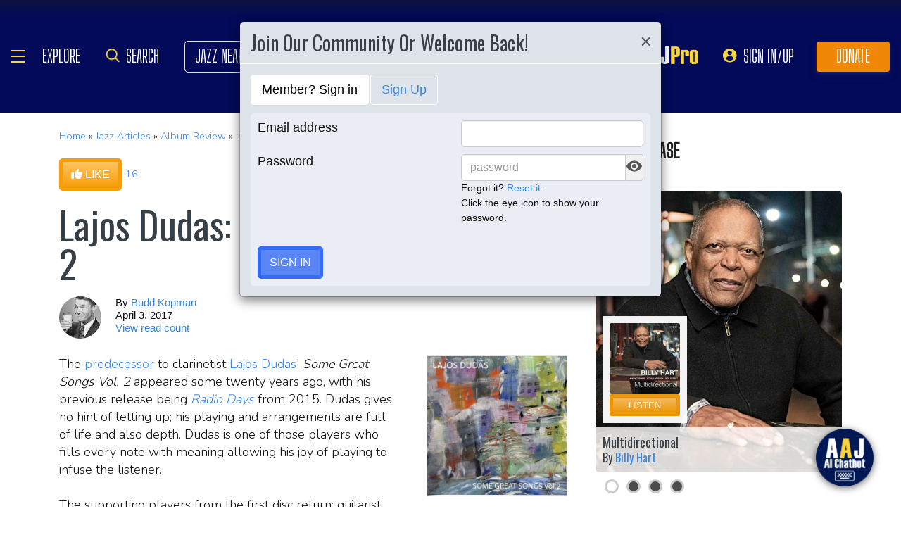

--- FILE ---
content_type: text/html; charset=UTF-8
request_url: https://www.allaboutjazz.com/content/chunks/slideshow/get_photo_ajax.php?id=218253
body_size: -846
content:

			<div class="full-screen" style="background-image:url('https://s3.amazonaws.com/allaboutjazz/media/large/6/2/0/15d2e57a40a637aef099390f5157b.jpeg')">
							<div class="carousel-caption"><h3><a href="//www.allaboutjazz.com/photos/image-218253" target="_blank">Lajos Dudas in Sarvar (HUN)</a></h3>&copy; Lajos Dudas. All Rights Reserved.</div>
						</div>
		

--- FILE ---
content_type: text/html; charset=UTF-8
request_url: https://www.allaboutjazz.com/content/chunks/slideshow/get_photo_ajax.php?id=218201
body_size: -852
content:

			<div class="full-screen" style="background-image:url('https://s3.amazonaws.com/allaboutjazz/media/large/e/0/d/a77e99aef5fe9b42853a5ce1f50c2.jpeg')">
							<div class="carousel-caption"><h3><a href="//www.allaboutjazz.com/photos/image-218201" target="_blank">Live in Vienna</a></h3>&copy; Lajos Dudas. All Rights Reserved.</div>
						</div>
		

--- FILE ---
content_type: text/html; charset=UTF-8
request_url: https://www.allaboutjazz.com/content/chunks/slideshow/get_photo_ajax.php?id=126341
body_size: -850
content:

			<div class="full-screen" style="background-image:url('https://s3.amazonaws.com/allaboutjazz/media/large/e/3/7/5873b826fa6211351a59865a35459.jpg')">
							<div class="carousel-caption"><h3><a href="//www.allaboutjazz.com/photos/image-126341" target="_blank">el-dudas-quartet in minneapolis</a></h3>&copy; Lajos Dudas. All Rights Reserved.</div>
						</div>
		

--- FILE ---
content_type: application/javascript; charset=UTF-8
request_url: https://www.allaboutjazz.com/cdn-cgi/challenge-platform/h/b/scripts/jsd/13c98df4ef2d/main.js?
body_size: 4373
content:
window._cf_chl_opt={VnHPF6:'b'};~function(c1,S,D,e,O,m,f,y){c1=V,function(k,x,cY,c0,g,K){for(cY={k:526,x:499,g:516,K:496,F:421,b:525,U:476,n:478,l:466,P:428,A:425,h:430},c0=V,g=k();!![];)try{if(K=parseInt(c0(cY.k))/1*(parseInt(c0(cY.x))/2)+-parseInt(c0(cY.g))/3+-parseInt(c0(cY.K))/4*(parseInt(c0(cY.F))/5)+-parseInt(c0(cY.b))/6*(-parseInt(c0(cY.U))/7)+-parseInt(c0(cY.n))/8*(-parseInt(c0(cY.l))/9)+parseInt(c0(cY.P))/10*(parseInt(c0(cY.A))/11)+-parseInt(c0(cY.h))/12,x===K)break;else g.push(g.shift())}catch(F){g.push(g.shift())}}(c,140752),S=this||self,D=S[c1(511)],e=function(cT,ca,cE,cf,c2,x,g,K){return cT={k:477,x:420},ca={k:517,x:416,g:517,K:517,F:517,b:427,U:517,n:454,l:416,P:454},cE={k:409},cf={k:409,x:454,g:422,K:418,F:415,b:422,U:415,n:422,l:436,P:416,A:436,h:416,W:416,Z:517,Q:416,M:436,X:416,d:416,i:517,j:416,o:416,R:416,G:427},c2=c1,x=String[c2(cT.k)],g={'h':function(F,cI){return cI={k:473,x:454},null==F?'':g.g(F,6,function(b,c3){return c3=V,c3(cI.k)[c3(cI.x)](b)})},'g':function(F,U,P,c4,A,W,Z,Q,M,X,i,j,o,R,G,z,N,L){if(c4=c2,null==F)return'';for(W={},Z={},Q='',M=2,X=3,i=2,j=[],o=0,R=0,G=0;G<F[c4(cf.k)];G+=1)if(z=F[c4(cf.x)](G),Object[c4(cf.g)][c4(cf.K)][c4(cf.F)](W,z)||(W[z]=X++,Z[z]=!0),N=Q+z,Object[c4(cf.b)][c4(cf.K)][c4(cf.U)](W,N))Q=N;else{if(Object[c4(cf.n)][c4(cf.K)][c4(cf.F)](Z,Q)){if(256>Q[c4(cf.l)](0)){for(A=0;A<i;o<<=1,U-1==R?(R=0,j[c4(cf.P)](P(o)),o=0):R++,A++);for(L=Q[c4(cf.A)](0),A=0;8>A;o=o<<1|L&1,R==U-1?(R=0,j[c4(cf.P)](P(o)),o=0):R++,L>>=1,A++);}else{for(L=1,A=0;A<i;o=o<<1.32|L,U-1==R?(R=0,j[c4(cf.h)](P(o)),o=0):R++,L=0,A++);for(L=Q[c4(cf.A)](0),A=0;16>A;o=1.29&L|o<<1,U-1==R?(R=0,j[c4(cf.W)](P(o)),o=0):R++,L>>=1,A++);}M--,M==0&&(M=Math[c4(cf.Z)](2,i),i++),delete Z[Q]}else for(L=W[Q],A=0;A<i;o=L&1|o<<1,U-1==R?(R=0,j[c4(cf.P)](P(o)),o=0):R++,L>>=1,A++);Q=(M--,M==0&&(M=Math[c4(cf.Z)](2,i),i++),W[N]=X++,String(z))}if(''!==Q){if(Object[c4(cf.n)][c4(cf.K)][c4(cf.F)](Z,Q)){if(256>Q[c4(cf.l)](0)){for(A=0;A<i;o<<=1,U-1==R?(R=0,j[c4(cf.Q)](P(o)),o=0):R++,A++);for(L=Q[c4(cf.M)](0),A=0;8>A;o=L&1.07|o<<1.07,U-1==R?(R=0,j[c4(cf.X)](P(o)),o=0):R++,L>>=1,A++);}else{for(L=1,A=0;A<i;o=L|o<<1.14,U-1==R?(R=0,j[c4(cf.d)](P(o)),o=0):R++,L=0,A++);for(L=Q[c4(cf.M)](0),A=0;16>A;o=o<<1|1.4&L,R==U-1?(R=0,j[c4(cf.X)](P(o)),o=0):R++,L>>=1,A++);}M--,M==0&&(M=Math[c4(cf.i)](2,i),i++),delete Z[Q]}else for(L=W[Q],A=0;A<i;o=o<<1|1.41&L,R==U-1?(R=0,j[c4(cf.j)](P(o)),o=0):R++,L>>=1,A++);M--,0==M&&i++}for(L=2,A=0;A<i;o=L&1|o<<1.75,U-1==R?(R=0,j[c4(cf.o)](P(o)),o=0):R++,L>>=1,A++);for(;;)if(o<<=1,R==U-1){j[c4(cf.R)](P(o));break}else R++;return j[c4(cf.G)]('')},'j':function(F,cy,c5){return cy={k:436},c5=c2,null==F?'':''==F?null:g.i(F[c5(cE.k)],32768,function(b,c6){return c6=c5,F[c6(cy.k)](b)})},'i':function(F,U,P,c7,A,W,Z,Q,M,X,i,j,o,R,G,z,L,N){for(c7=c2,A=[],W=4,Z=4,Q=3,M=[],j=P(0),o=U,R=1,X=0;3>X;A[X]=X,X+=1);for(G=0,z=Math[c7(ca.k)](2,2),i=1;i!=z;N=o&j,o>>=1,0==o&&(o=U,j=P(R++)),G|=i*(0<N?1:0),i<<=1);switch(G){case 0:for(G=0,z=Math[c7(ca.k)](2,8),i=1;i!=z;N=j&o,o>>=1,o==0&&(o=U,j=P(R++)),G|=(0<N?1:0)*i,i<<=1);L=x(G);break;case 1:for(G=0,z=Math[c7(ca.k)](2,16),i=1;z!=i;N=o&j,o>>=1,o==0&&(o=U,j=P(R++)),G|=i*(0<N?1:0),i<<=1);L=x(G);break;case 2:return''}for(X=A[3]=L,M[c7(ca.x)](L);;){if(R>F)return'';for(G=0,z=Math[c7(ca.g)](2,Q),i=1;i!=z;N=o&j,o>>=1,0==o&&(o=U,j=P(R++)),G|=i*(0<N?1:0),i<<=1);switch(L=G){case 0:for(G=0,z=Math[c7(ca.K)](2,8),i=1;i!=z;N=j&o,o>>=1,o==0&&(o=U,j=P(R++)),G|=(0<N?1:0)*i,i<<=1);A[Z++]=x(G),L=Z-1,W--;break;case 1:for(G=0,z=Math[c7(ca.F)](2,16),i=1;i!=z;N=o&j,o>>=1,o==0&&(o=U,j=P(R++)),G|=(0<N?1:0)*i,i<<=1);A[Z++]=x(G),L=Z-1,W--;break;case 2:return M[c7(ca.b)]('')}if(0==W&&(W=Math[c7(ca.U)](2,Q),Q++),A[L])L=A[L];else if(L===Z)L=X+X[c7(ca.n)](0);else return null;M[c7(ca.l)](L),A[Z++]=X+L[c7(ca.P)](0),W--,X=L,0==W&&(W=Math[c7(ca.g)](2,Q),Q++)}}},K={},K[c2(cT.x)]=g.h,K}(),O={},O[c1(507)]='o',O[c1(461)]='s',O[c1(410)]='u',O[c1(448)]='z',O[c1(510)]='n',O[c1(492)]='I',O[c1(471)]='b',m=O,S[c1(491)]=function(x,g,K,F,cQ,cZ,cW,cH,P,A,h,W,Z,Q){if(cQ={k:443,x:524,g:503,K:443,F:484,b:453,U:474,n:484,l:458,P:483,A:409,h:442,W:515},cZ={k:481,x:409,g:485},cW={k:422,x:418,g:415,K:416},cH=c1,null===g||g===void 0)return F;for(P=B(g),x[cH(cQ.k)][cH(cQ.x)]&&(P=P[cH(cQ.g)](x[cH(cQ.K)][cH(cQ.x)](g))),P=x[cH(cQ.F)][cH(cQ.b)]&&x[cH(cQ.U)]?x[cH(cQ.n)][cH(cQ.b)](new x[(cH(cQ.U))](P)):function(M,cs,X){for(cs=cH,M[cs(cZ.k)](),X=0;X<M[cs(cZ.x)];M[X]===M[X+1]?M[cs(cZ.g)](X+1,1):X+=1);return M}(P),A='nAsAaAb'.split('A'),A=A[cH(cQ.l)][cH(cQ.P)](A),h=0;h<P[cH(cQ.A)];W=P[h],Z=I(x,g,W),A(Z)?(Q='s'===Z&&!x[cH(cQ.h)](g[W]),cH(cQ.W)===K+W?U(K+W,Z):Q||U(K+W,g[W])):U(K+W,Z),h++);return F;function U(M,X,ce){ce=V,Object[ce(cW.k)][ce(cW.x)][ce(cW.g)](F,X)||(F[X]=[]),F[X][ce(cW.K)](M)}},f=c1(462)[c1(460)](';'),y=f[c1(458)][c1(483)](f),S[c1(431)]=function(k,x,cX,cJ,g,K,F,U){for(cX={k:429,x:409,g:522,K:416,F:468},cJ=c1,g=Object[cJ(cX.k)](x),K=0;K<g[cJ(cX.x)];K++)if(F=g[K],F==='f'&&(F='N'),k[F]){for(U=0;U<x[g[K]][cJ(cX.x)];-1===k[F][cJ(cX.g)](x[g[K]][U])&&(y(x[g[K]][U])||k[F][cJ(cX.K)]('o.'+x[g[K]][U])),U++);}else k[F]=x[g[K]][cJ(cX.F)](function(n){return'o.'+n})},a();function V(k,x,g){return g=c(),V=function(v,S,D){return v=v-409,D=g[v],D},V(k,x)}function T(g,K,cG,cm,F,b,U){if(cG={k:449,x:432,g:459,K:457,F:437,b:446,U:459,n:417,l:441,P:445,A:463},cm=c1,F=cm(cG.k),!g[cm(cG.x)])return;K===cm(cG.g)?(b={},b[cm(cG.K)]=F,b[cm(cG.F)]=g.r,b[cm(cG.b)]=cm(cG.U),S[cm(cG.n)][cm(cG.l)](b,'*')):(U={},U[cm(cG.K)]=F,U[cm(cG.F)]=g.r,U[cm(cG.b)]=cm(cG.P),U[cm(cG.A)]=K,S[cm(cG.n)][cm(cG.l)](U,'*'))}function E(cd,cC,g,K,F,b,U){cC=(cd={k:489,x:493,g:451,K:504,F:482,b:527,U:412,n:440,l:505,P:424,A:447,h:527,W:508},c1);try{return g=D[cC(cd.k)](cC(cd.x)),g[cC(cd.g)]=cC(cd.K),g[cC(cd.F)]='-1',D[cC(cd.b)][cC(cd.U)](g),K=g[cC(cd.n)],F={},F=BAnB4(K,K,'',F),F=BAnB4(K,K[cC(cd.l)]||K[cC(cd.P)],'n.',F),F=BAnB4(K,g[cC(cd.A)],'d.',F),D[cC(cd.h)][cC(cd.W)](g),b={},b.r=F,b.e=null,b}catch(n){return U={},U.r={},U.e=n,U}}function C(K,F,cP,cg,b,U,n,l,P,A,h,W){if(cP={k:413,x:445,g:433,K:438,F:494,b:465,U:464,n:419,l:495,P:452,A:509,h:506,W:487,Z:435,Q:501,M:486,X:494,d:488,i:472,j:520,o:513,R:494,G:475,z:523,N:497,L:457,cA:456,cw:490,ch:420},cg=c1,!H(.01))return![];U=(b={},b[cg(cP.k)]=K,b[cg(cP.x)]=F,b);try{n=S[cg(cP.g)],l=cg(cP.K)+S[cg(cP.F)][cg(cP.b)]+cg(cP.U)+n.r+cg(cP.n),P=new S[(cg(cP.l))](),P[cg(cP.P)](cg(cP.A),l),P[cg(cP.h)]=2500,P[cg(cP.W)]=function(){},A={},A[cg(cP.Z)]=S[cg(cP.F)][cg(cP.Q)],A[cg(cP.M)]=S[cg(cP.X)][cg(cP.d)],A[cg(cP.i)]=S[cg(cP.X)][cg(cP.j)],A[cg(cP.o)]=S[cg(cP.R)][cg(cP.G)],h=A,W={},W[cg(cP.z)]=U,W[cg(cP.N)]=h,W[cg(cP.L)]=cg(cP.cA),P[cg(cP.cw)](e[cg(cP.ch)](W))}catch(Z){}}function J(k,x,cn,cU,cb,cq,cc,g,K){cn={k:433,x:495,g:452,K:509,F:438,b:494,U:465,n:414,l:432,P:506,A:487,h:518,W:498,Z:490,Q:420,M:512},cU={k:467},cb={k:455,x:459,g:519},cq={k:506},cc=c1,g=S[cc(cn.k)],K=new S[(cc(cn.x))](),K[cc(cn.g)](cc(cn.K),cc(cn.F)+S[cc(cn.b)][cc(cn.U)]+cc(cn.n)+g.r),g[cc(cn.l)]&&(K[cc(cn.P)]=5e3,K[cc(cn.A)]=function(cV){cV=cc,x(cV(cq.k))}),K[cc(cn.h)]=function(ck){ck=cc,K[ck(cb.k)]>=200&&K[ck(cb.k)]<300?x(ck(cb.x)):x(ck(cb.g)+K[ck(cb.k)])},K[cc(cn.W)]=function(cx){cx=cc,x(cx(cU.k))},K[cc(cn.Z)](e[cc(cn.Q)](JSON[cc(cn.M)](k)))}function c(cz){return cz='coUpWgRorHU,1228795RFkAfd,prototype,error on cf_chl_props,navigator,6138kiMPph,[native code],join,4730vqqRoU,keys,1396524IlbjcZ,Jxahl3,api,__CF$cv$params,catch,chlApiSitekey,charCodeAt,sid,/cdn-cgi/challenge-platform/h/,toString,contentWindow,postMessage,isNaN,Object,getPrototypeOf,error,event,contentDocument,symbol,cloudflare-invisible,addEventListener,style,open,from,charAt,status,jsd,source,includes,success,split,string,_cf_chl_opt;WVJdi2;tGfE6;eHFr4;rZpcH7;DMab5;uBWD2;TZOO6;NFIEc5;SBead5;rNss8;ssnu4;WlNXb1;QNPd6;BAnB4;Jxahl3;fLDZ5;fAvt5,detail,/b/ov1/0.6012065011574678:1764382956:lYhL9g2qkTQn3B8BYsPKj0sOgUC4_b7pYHeZkuC1TIo/,VnHPF6,276399qoJTZV,xhr-error,map,random,now,boolean,chlApiRumWidgetAgeMs,UTwcGABlE3NgH1KkF$MRQfrny645a7ZPt+mWDd-CzuLb9sS0IoejVxOv8Jp2hiYqX,Set,mAxV0,1036511rSoJXt,fromCharCode,16PvmnUO,isArray,Function,sort,tabIndex,bind,Array,splice,chlApiUrl,ontimeout,NUDr6,createElement,send,BAnB4,bigint,iframe,_cf_chl_opt,XMLHttpRequest,4KGFQgq,chctx,onerror,11458puqpcx,floor,wfJU3,function,concat,display: none,clientInformation,timeout,object,removeChild,POST,number,document,stringify,chlApiClientVersion,DOMContentLoaded,d.cookie,66306lyrfdW,pow,onload,http-code:,BHcSU3,loading,indexOf,errorInfoObject,getOwnPropertyNames,6fuyiKm,9ayobnE,body,onreadystatechange,length,undefined,readyState,appendChild,msg,/jsd/oneshot/13c98df4ef2d/0.6012065011574678:1764382956:lYhL9g2qkTQn3B8BYsPKj0sOgUC4_b7pYHeZkuC1TIo/,call,push,parent,hasOwnProperty,/invisible/jsd'.split(','),c=function(){return cz},c()}function B(k,ct,cD,x){for(ct={k:503,x:429,g:444},cD=c1,x=[];null!==k;x=x[cD(ct.k)](Object[cD(ct.x)](k)),k=Object[cD(ct.g)](k));return x}function I(k,x,g,ch,cS,K){cS=(ch={k:434,x:484,g:479,K:502},c1);try{return x[g][cS(ch.k)](function(){}),'p'}catch(F){}try{if(x[g]==null)return void 0===x[g]?'u':'x'}catch(U){return'i'}return k[cS(ch.x)][cS(ch.g)](x[g])?'a':x[g]===k[cS(ch.x)]?'p5':x[g]===!0?'T':!1===x[g]?'F':(K=typeof x[g],cS(ch.K)==K?Y(k,x[g])?'N':'f':m[K]||'?')}function a(cu,cR,cj,cp,k,x,g,K,F){if(cu={k:433,x:432,g:411,K:521,F:450,b:514,U:528},cR={k:411,x:521,g:528},cj={k:423},cp=c1,k=S[cp(cu.k)],!k)return;if(!s())return;(x=![],g=k[cp(cu.x)]===!![],K=function(cO,b){if(cO=cp,!x){if(x=!![],!s())return;b=E(),J(b.r,function(U){T(k,U)}),b.e&&C(cO(cj.k),b.e)}},D[cp(cu.g)]!==cp(cu.K))?K():S[cp(cu.F)]?D[cp(cu.F)](cp(cu.b),K):(F=D[cp(cu.U)]||function(){},D[cp(cu.U)]=function(cr){cr=cp,F(),D[cr(cR.k)]!==cr(cR.x)&&(D[cr(cR.g)]=F,K())})}function s(cF,c9,k,x,g,K){return cF={k:433,x:500,g:500,K:470},c9=c1,k=S[c9(cF.k)],x=3600,g=Math[c9(cF.x)](+atob(k.t)),K=Math[c9(cF.g)](Date[c9(cF.K)]()/1e3),K-g>x?![]:!![]}function H(k,cK,c8){return cK={k:469},c8=c1,Math[c8(cK.k)]()<k}function Y(k,x,cA,cv){return cA={k:480,x:480,g:422,K:439,F:415,b:522,U:426},cv=c1,x instanceof k[cv(cA.k)]&&0<k[cv(cA.x)][cv(cA.g)][cv(cA.K)][cv(cA.F)](x)[cv(cA.b)](cv(cA.U))}}()